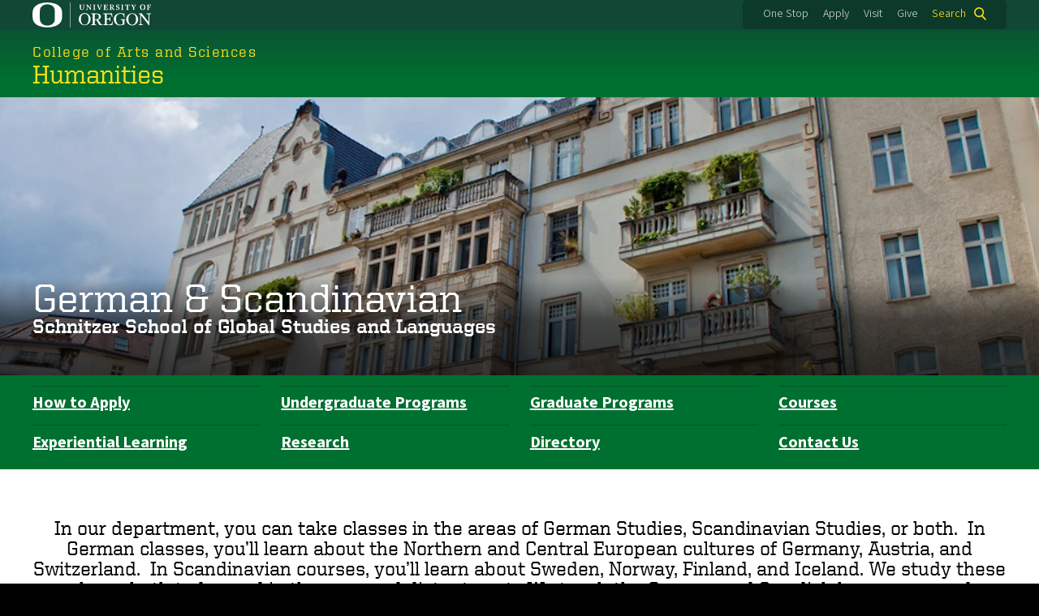

--- FILE ---
content_type: text/html; charset=UTF-8
request_url: https://humanities.uoregon.edu/german-scandinavian
body_size: 13618
content:
<!DOCTYPE html>
<html lang="en" dir="ltr" prefix="content: http://purl.org/rss/1.0/modules/content/  dc: http://purl.org/dc/terms/  foaf: http://xmlns.com/foaf/0.1/  og: http://ogp.me/ns#  rdfs: http://www.w3.org/2000/01/rdf-schema#  schema: http://schema.org/  sioc: http://rdfs.org/sioc/ns#  sioct: http://rdfs.org/sioc/types#  skos: http://www.w3.org/2004/02/skos/core#  xsd: http://www.w3.org/2001/XMLSchema# ">
  <head>
    <meta charset="utf-8" />
<link rel="canonical" href="https://humanities.uoregon.edu/german-scandinavian" />
<meta name="twitter:title" content="German and Scandinavian" />
<meta name="Generator" content="Drupal 10 (https://www.drupal.org)" />
<meta name="MobileOptimized" content="width" />
<meta name="HandheldFriendly" content="true" />
<meta name="viewport" content="width=device-width, initial-scale=1.0" />
<meta name="msapplication-config" content="/modules/contrib/uo_core/browserconfig.xml" />
<link rel="icon" href="/themes/contrib/uo_cosmic_theme/favicon.ico" type="image/vnd.microsoft.icon" />
<link rel="icon" href="/modules/contrib/uo_core/uo-web-design-framework/images/favicons/favicon-32x32.png" />
<link rel="icon" href="/modules/contrib/uo_core/uo-web-design-framework/images/favicons/favicon-16x16.png" />
<link rel="apple-touch-icon" sizes="180x180" href="/modules/contrib/uo_core/uo-web-design-framework/images/favicons/apple-touch-icon.png" />
<link rel="manifest" href="/modules/contrib/uo_core/manifest.json" />

    <title>German and Scandinavian | Humanities</title>
        <meta name="theme-color" content="#154733">
    <meta name="msapplication-navbutton-color" content="#154733">
    <meta name="apple-mobile-web-app-status-bar-style" content="#154733">
    <link rel="stylesheet" media="all" href="/sites/default/files/css/css_Wmi_ViI5YvLHpeO6HuK0SyYPBYt6P0LPo6je9En8x-o.css?delta=0&amp;language=en&amp;theme=cosmic&amp;include=[base64]" />
<link rel="stylesheet" media="all" href="https://cdn.uoregon.edu/uocdn1/uo-web-design-framework/Releases/25.09/v1/css/styles-drupal8.css" />
<link rel="stylesheet" media="all" href="/sites/default/files/css/css_dXsTC8-jOVnMYl4TexXdaAXPVzJ9rELZEQgItxnvmgY.css?delta=2&amp;language=en&amp;theme=cosmic&amp;include=[base64]" />
<link rel="stylesheet" media="all" href="https://cdn.uoregon.edu/uocdn1/uo-web-design-framework/Universal/stable-assets/fontawesome-free-6.5.1-web/css/all.min.css" />
<link rel="stylesheet" media="all" href="/sites/default/files/css/css_ysaCUpkqm5LHAJ7OQJJaUrcR4QdTr8wpyJ5ahiQnPxY.css?delta=4&amp;language=en&amp;theme=cosmic&amp;include=[base64]" />

    <script type="application/json" data-drupal-selector="drupal-settings-json">{"path":{"baseUrl":"\/","pathPrefix":"","currentPath":"node\/1751","currentPathIsAdmin":false,"isFront":false,"currentLanguage":"en"},"pluralDelimiter":"\u0003","suppressDeprecationErrors":true,"gtag":{"tagId":"","consentMode":false,"otherIds":[],"events":[],"additionalConfigInfo":[]},"ajaxPageState":{"libraries":"[base64]","theme":"cosmic","theme_token":null},"ajaxTrustedUrl":{"\/search":true},"gtm":{"tagId":null,"settings":{"data_layer":"dataLayer","include_classes":false,"allowlist_classes":"google\nnonGooglePixels\nnonGoogleScripts\nnonGoogleIframes","blocklist_classes":"customScripts\ncustomPixels","include_environment":false,"environment_id":"","environment_token":""},"tagIds":["GTM-NCC74NX"]},"colorbox":{"opacity":"0.85","current":"{current} of {total}","previous":"Previous","next":"Next","close":"Close","maxWidth":"95%","maxHeight":"95%","fixed":true,"mobiledetect":false,"mobiledevicewidth":480},"user":{"uid":0,"permissionsHash":"b9acddc98489519a78c2e9ab3c1aa52a02f90e52effb259e1f991431eb164ecc"}}</script>
<script src="/sites/default/files/js/js_fghfkgnIxCq1ufdcVPWOAEgRHwj8WcaXyDkfOVkip7I.js?scope=header&amp;delta=0&amp;language=en&amp;theme=cosmic&amp;include=eJyFjtEKgCAUQ39I85PC7HaxtMVN0f6-giLqpZexHQabQ4B0qMZdRt3G9IhLFj9sD_KzT4oBDtQmy4YP-ebGjra-YVQZrYOQydCFOt3T6nnWg9hIBTJpd2wFSvRbPB_s0V5FqQ"></script>
<script src="/modules/contrib/google_tag/js/gtag.js?t4x08o"></script>
<script src="/modules/contrib/google_tag/js/gtm.js?t4x08o"></script>
<script src="https://cdn.uoregon.edu/uocdn1/uo-web-design-framework/Releases/25.09/v1/js/uowdf-init.js"></script>

  </head>
  <body class="cosmic-subsection licensed-fonts-enabled path-node page-node-type-marketing-page uowdf--mobile-menu drupal-8">
        <a href="#main-content" class="visually-hidden focusable skip-link">
      Skip to main content
    </a>
        <noscript><iframe src="https://www.googletagmanager.com/ns.html?id=GTM-NCC74NX"
                  height="0" width="0" style="display:none;visibility:hidden"></iframe></noscript>


  
  

<div  class="uoheader uowdf-search-dialog--enabled">
  <div class="uoheader__container" style="max-width: px;">

    <div class="uoheader__logo-container">
      <a href="https://www.uoregon.edu?utm_source=banner-module&amp;utm_campaign=banner" rel="home">
        <img src="/modules/contrib/uo_core/uo-web-design-framework/images/uo-logo.svg" alt="University of Oregon" />
      </a>
    </div>

    <div class="uoheader__links-container">
            <div class="uoheader__links-background">
        <nav id="banner-links">
          <ul class="uoheader__links">
            <li class="uoheader__link">
              <a href="https://onestop.uoregon.edu?utm_source=banner-module&amp;utm_campaign=banner">One Stop</a>
            </li>
            <li class="uoheader__link">
              <a href="https://www.uoregon.edu/admissions-and-financial-aid?utm_source=banner-module&amp;utm_campaign=banner">Apply</a>
            </li>
            <li class="uoheader__link">
              <a href="https://visit.uoregon.edu?utm_source=banner-module&amp;utm_campaign=banner">Visit</a>
            </li>
            <li class="uoheader__link">
              <a href="https://give.uofoundation.org/campaigns/67036/donations/new?designation_id=1203-12-1&amp;utm_campaign=advweb26">Give</a>
            </li>
          </ul>
        </nav>
                  <div class="uoheader__search">
            <a class="uoheader__search__button" id="uobanner-search" href="/search">Search</a>
          </div>
              </div>
    </div>
    
          <dialog class="uowdf-search-dialog">
        <button class="uowdf-search-dialog__close" id="seach-close-button" aria-label="Close Search"></button>
        <div class="uowdf-search-dialog__search-region" role="search">
          <div class="views-exposed-form settings-tray-editable block block-views block-views-exposed-filter-blocksearch-block-cosmic-search" data-drupal-selector="views-exposed-form-search-block-cosmic-search" id="block-exposedformsearchblock-cosmic-search" data-drupal-settingstray="editable">
  
      <h2>Search this site</h2>
    
      <form action="/search" method="get" id="views-exposed-form-search-block-cosmic-search" accept-charset="UTF-8">
  <div class="form--inline clearfix">
  <div class="js-form-item form-item js-form-type-textfield form-type-textfield js-form-item-search-api-fulltext form-item-search-api-fulltext form-no-label">
        <input data-drupal-selector="edit-search-api-fulltext" type="text" id="edit-search-api-fulltext" name="search_api_fulltext" value="" size="30" maxlength="128" class="form-text" />

        </div>
<div data-drupal-selector="edit-actions" class="form-actions js-form-wrapper form-wrapper" id="edit-actions"><input data-drupal-selector="edit-submit-search" type="submit" id="edit-submit-search" value="Search" class="button js-form-submit form-submit" />
</div>

</div>

</form>

  </div>

        </div>
      </dialog>
    
              <div class="uoheader__mobile">
                  <a class="uowdf-mobile-search-button" id="uowdf-mobile-search-button" href="/search">Search</a>
                          <button class="uowdf-mobile-menu__button__new" id="uowdf-mobile-menu__button" aria-label="Navigation" aria-expanded="false" aria-haspopup="true" aria-controls="uobanner-sidebar">
            <div class="uowdf-mobile-menu__button__new-bar-1"></div>
            <div class="uowdf-mobile-menu__button__new-bar-2"></div>
            <div class="uowdf-mobile-menu__button__new-bar-3"></div>
            <div class="uowdf-mobile-menu__button__text">Menu</div>
          </button>
              </div>
    
  </div>
</div>
  <div class="uowdf-mobile-menu__container">
    <div class="uowdf-mobile-menu" id="uowdf-mobile-menu" data-menu-id="0">
                    


<h2 class="uowdf-mobile-menu__title">Humanities Menu</h2>
<nav class="uowdf-mobile-menu__menu uowdf-mobile-menu--accordions">
          
</nav>
      
      <div class="uowdf-mobile-menu__secondary-menus">
              
        <nav class="utility-nav collapse-menu collapse-menu--collapsed context--foreground-light" id="uowdf-mobile-menu__utility-links">
          <button class="uowdf-mobile-menu__accordion-button" data-depth="0">Take Action</button>
          <div class="uowdf-mobile-menu__submenu" data-menu-id="99999999">
            <ul class="uowdf-mobile-menu__list">
                            <li class="uowdf-mobile-menu__list-item">
                <a class="uowdf-mobile-menu__link" href="https://onestop.uoregon.edu?utm_source=banner-module&amp;utm_campaign=banner">One Stop</a>
              </li>
              <li class="uowdf-mobile-menu__list-item">
                <a class="uowdf-mobile-menu__link" href="https://www.uoregon.edu/admissions-and-financial-aid?utm_source=banner-module&amp;utm_campaign=banner">Apply</a>
              </li>
              <li class="uowdf-mobile-menu__list-item">
                <a class="uowdf-mobile-menu__link" href="https://visit.uoregon.edu?utm_source=banner-module&amp;utm_campaign=banner">Visit</a>
              </li>
              <li class="uowdf-mobile-menu__list-item">
                <a class="uowdf-mobile-menu__link" href="https://give.uofoundation.org/campaigns/67036/donations/new?designation_id=1203-12-1&amp;utm_campaign=advweb26">Give</a>
              </li>
            </ul>
          </div>
        </nav>
      </div>

    </div>
  </div>

      <div class="dialog-off-canvas-main-canvas" data-off-canvas-main-canvas>
    <div class="page">
  
<header class="site-header" role="banner">
  <div class="site-header__content">
    
        
    
                        <a href="https://cas.uoregon.edu" class="site-header__site-title-before-link">
                <div class="site-header__site-title-before site-header__site-subtitle" id="site-title-before">College of Arts and Sciences</div>
                  </a>
              
      <h2 class="site-header__site-name" id="site-name">
                  <a href="/" title="Humanities Home" class="site-header__site-link" rel="home"><span>Humanities</span></a>
              </h2>

      
      </div>

</header>  <div id="stickynav-waypoint"></div>

  <div class="navigation-bar">
    
    
  </div>

  <main role="main">
    <a id="main-content" tabindex="-1"></a>
      <div class="region region-highlighted">
    <div data-drupal-messages-fallback class="hidden"></div>
<div id="block-germanscandinaviandepartmenthero" class="settings-tray-editable block block-block-content block-block-content99feef74-9216-41ea-8d47-e380f355445c" data-drupal-settingstray="editable">
  
    
      
            <div class="clearfix text-formatted field field--name-body field--type-text-with-summary field--label-hidden field__item"><div class="envelope-hero envelope-hero--text-bottom"><div class="envelope-hero__container"><div class="envelope-hero__photo"><span class="align-center media media--type-image media--view-mode-crop-custom">
  
      
            <span class="field field--name-field-media-image field--type-image field--label-hidden field__item">    <picture>
                  <source srcset="/sites/default/files/styles/custom_xl/public/2023-08/gerscan-department-hero-image.jpg?itok=cBkmp7xd 1x" media="all and (min-width: 1200px)" type="image/jpeg" width="1434" height="385">
              <source srcset="/sites/default/files/styles/custom_xl/public/2023-08/gerscan-department-hero-image.jpg?itok=cBkmp7xd 1x" media="all and (min-width: 960px) and (max-width: 1199px)" type="image/jpeg" width="1434" height="385">
              <source srcset="/sites/default/files/styles/custom/public/2023-08/gerscan-department-hero-image.jpg?itok=Hudu2igC 1x" media="all and (min-width: 660px) and (max-width: 959px)" type="image/jpeg" width="900" height="242">
              <source srcset="/sites/default/files/styles/custom_medium/public/2023-08/gerscan-department-hero-image.jpg?itok=ndiOLc-9 1x" media="all and (min-width: 320px) and (max-width: 659px)" type="image/jpeg" width="600" height="161">
              <source srcset="/sites/default/files/styles/custom_small/public/2023-08/gerscan-department-hero-image.jpg?itok=f-KAlLXR 1x" type="image/jpeg" width="300" height="81">
                  <img loading="eager" width="1434" height="385" src="/sites/default/files/styles/custom_xl/public/2023-08/gerscan-department-hero-image.jpg?itok=cBkmp7xd" alt="German &amp; Scandinavian building" typeof="foaf:Image">

  </picture>

</span>
      
  </span>
</div><div class="envelope-hero__content" style="bottom:0;text-align:left;top:inherit;transform:inherit;"><div class="envelope-hero__content__title"><a href="/german-scandinavian">German &amp; Scandinavian</a></div><div class="uo-text-header-6"><a href="https://global.uoregon.edu">Schnitzer School of Global Studies and Languages</a></div></div></div></div></div>
      
  </div>

<nav role="navigation" aria-labelledby="block-departmentnavigation-menu" id="block-departmentnavigation" class="settings-tray-editable block block-menu navigation menu--department-navigation" data-drupal-settingstray="editable">
            
  <h2 class="visually-hidden" id="block-departmentnavigation-menu">Department Navigation</h2>
  

        
<div class="subnavbar palette-bg-uo-green">
                      <ul class="subnavbar__menu">
                    <li class="subnavbar__menu-item">
        <a href="/german-scandinavian/apply" data-drupal-link-system-path="node/1752">How to Apply</a>
              </li>
                <li class="subnavbar__menu-item">
        <a href="/german-scandinavian/undergraduate-programs" data-drupal-link-system-path="node/1755">Undergraduate Programs</a>
              </li>
                <li class="subnavbar__menu-item">
        <a href="/german-scandinavian/graduate-programs" data-drupal-link-system-path="node/1762">Graduate Programs</a>
              </li>
                <li class="subnavbar__menu-item">
        <a href="/german-scandinavian/courses" data-drupal-link-system-path="node/1768">Courses</a>
              </li>
                <li class="subnavbar__menu-item">
        <a href="/german-scandinavian/experiential-learning" data-drupal-link-system-path="node/1769">Experiential Learning</a>
              </li>
                <li class="subnavbar__menu-item">
        <a href="/german-scandinavian/research" data-drupal-link-system-path="node/1775">Research</a>
              </li>
                <li class="subnavbar__menu-item">
        <a href="https://cas.uoregon.edu/directory/german-scandinavian">Directory</a>
              </li>
                <li class="subnavbar__menu-item">
        <a href="/german-scandinavian/contact-us" data-drupal-link-system-path="node/1778">Contact Us</a>
              </li>
        </ul>
  
</div>



  </nav>


  </div>

    

    <div class="layout">
      <div class="layout__content">
        
          <div class="region region-content">
    <div id="block-cosmic-page-title" class="block block-core block-page-title-block">
  
    
      
  <h1 class="page-title"><span class="field field--name-title field--type-string field--label-hidden">German and Scandinavian</span>
</h1>


  </div>
<div id="block-cosmic-content" class="block block-system block-system-main-block">
  
    
      
<article about="/german-scandinavian" class="node node--type-marketing-page node--view-mode-full">

  
    

  
  <div class="node__content">
    
      <div class="field field--name-field-envelopes field--type-entity-reference-revisions field--label-hidden field__items">
              <div class="field__item">

        






  
<div class="palette-bg-white envelope envelope--style-white envelope--standard">
            <div class="clearfix text-formatted field field--name-field-envelope-content field--type-text-long field--label-hidden field__item"><div class="envelope-summary" style="text-align:center;"><p class="text-align-center">In our department, you can take classes in the areas of German Studies, Scandinavian Studies, or both. &nbsp;In German classes, you’ll learn about the Northern and Central European cultures of Germany, Austria, and Switzerland.&nbsp; In Scandinavian courses, you’ll learn about Sweden, Norway, Finland, and Iceland. We study these places both today and in the near and distant past.&nbsp; We teach the German and Swedish languages, and support Yiddish as well.&nbsp; We explore all of these interrelated cultures holistically from social, political, environmental, literary, cinematic, mediatic, and artistic perspectives.&nbsp; In doing so, we consider formal and philosophical themes, as well as the histories of the ideologies of race, gender, class, and religion, always from an interpretively open-ended and dialogical point of view. &nbsp;Our faculty members, who specialize in modern culture, give our students personal attention, helping them to advance their intellectual and pre-career development.</p></div></div>
      </div>
</div>
              <div class="field__item">



        




  
<div class="palette-bg-uo-yellow envelope envelope--style-yellow envelope--standard">
            <div class="clearfix text-formatted field field--name-field-envelope-content field--type-text-long field--label-hidden field__item"><h3 class="text-align-center"><span><strong>Germany and Scandinavia on the Margins</strong></span></h3><p class="text-align-center"><span>For 2025-26, a number of courses offered in our programs will be grouped around the theme&nbsp;</span><em><span><strong>Germany and Scandinavia on the Margins</strong></span></em><span>.&nbsp;You are invited to learn about the ways in which marginalized voices are given life in literary and cinematic narratives, and figure in critical assessments of the Scandinavian and German societies and cultures. The course sequence&nbsp;<strong>GER 221 (Postwar Germany: A Nation Divided)</strong>&nbsp;[Fall],&nbsp;<strong>GER 222 (Fascism and Culture) </strong>[Winter], and&nbsp;<strong>GER 223 (Germany: A Multicultural Society)</strong>&nbsp;[Spring] will present German social and cultural history from the 1930s to the present, ranging from the perpetration of genocide to countercultural movements and the development of a more inclusive society.&nbsp;<strong>GER 354 (German Gender Studies)</strong>&nbsp;[Winter] will focus on mermaids as figures of transgression, while&nbsp;<strong>SCAN 325 (Constructions vs. Constrictions of Identity)</strong>&nbsp;[Spring] looks at Scandinavian children’s literature as a genre in which normative hierarchies are challenged.&nbsp;<strong>JDST 354 (Global Yiddish Cultures) </strong>[Spring] investigates the vital role that Yiddish plays as a language that retains a close bond to German while not coinciding with it. The future of the human and more-than-human environment as imagined in narrative will be the subject of&nbsp;<strong>GER 407/507 (Speculative Fiction)</strong>&nbsp;[Winter], while&nbsp;<strong>GER 351 (Diversity in Germany)</strong>&nbsp;[Fall],&nbsp;<strong>SCAN 251 (Outsider Narratives)</strong>&nbsp;[Fall],&nbsp;<strong>SCAN 259 (The Sagas and Hybrid Culture), SCAN 341 (Indigenous Scandinavia)</strong>&nbsp;[Winter], and&nbsp;<strong>SCAN 315 (Queer Nordic Cinema)</strong>&nbsp;attend to marginalized&nbsp;perspectives&nbsp;across Scandinavia and Germany.&nbsp;</span></p></div>
      </div>
</div>
              <div class="field__item">








  
<div class="bg-green-2 envelope palette-bg-uo-green envelope--standard">
            <div class="clearfix text-formatted field field--name-field-envelope-content field--type-text-long field--label-hidden field__item"><p class="text-align-center">A huge thank you to Portland real estate developer, philanthropist and UO alumnus Jordan Schnitzer and the Harold &amp; Arlene Schnitzer CARE Foundation, for a landmark $25 million gift to CAS that will empower future global leaders and problem solvers! The School of Global Studies and Languages is now named the <strong>Schnitzer School of Global Studies and Languages</strong>, and we are truly excited to be a part of it!</p><p class="text-align-center"><a class="cta-button cta-button--standard" href="https://global.uoregon.edu/">Learn More about Schnitzer School</a></p></div>
      </div>
</div>
              <div class="field__item">

        






  
<div class="palette-bg-white envelope envelope--style-white envelope--standard">
            <div class="clearfix text-formatted field field--name-field-envelope-content field--type-text-long field--label-hidden field__item"><h2 class="uo-text-size--2xl mb0">What You Can Do with a Degree in German and Scandinavian</h2><p>What kind of career can you get with language skills? Studying German and Scandinavian can take you just about anywhere! Our alumni are traveling the world, making an impact in their communities, and building careers with a broad range of organizations such as:</p><ul><li>International companies</li><li>Media and high-tech companies</li><li>Nongovernmental organizations and agencies</li><li>Public interest groups</li><li>Museums and archives</li><li>Social welfare organizations</li><li>Colleges and universities&nbsp;</li></ul><div class="grid grid--2col grid--even"><div class="grid__item"><p><a class="cta-button cta-button--standard" href="/german-scandinavian/undergraduate-programs/explore-careers">Careers for Undergraduates</a></p></div><div class="grid__item"><p><a class="cta-button cta-button--standard" href="/german-scandinavian/graduate-programs/career">Careers for Graduate Students</a></p></div></div></div>
      </div>
</div>
              <div class="field__item">




    



  
<div class="envelope envelope--style-image envelope--flush envelope--style-black context--foreground-light">
            <div class="clearfix text-formatted field field--name-field-envelope-content field--type-text-long field--label-hidden field__item"><div class="envelope-feature envelope-feature--text-left"><div class="envelope-feature__container"><div class="envelope-feature__photo"><span class="align-center media media--type-image media--view-mode-crop-square">
  
      
            <span class="field field--name-field-media-image field--type-image field--label-hidden field__item">    <picture>
                  <source srcset="/sites/default/files/styles/square/public/2024-04/zack-tigert.png?h=19c95fff&amp;itok=CsVFnH3F 1x" media="all and (min-width: 1200px)" type="image/png" width="600" height="600">
              <source srcset="/sites/default/files/styles/square/public/2024-04/zack-tigert.png?h=19c95fff&amp;itok=CsVFnH3F 1x" media="all and (min-width: 960px) and (max-width: 1199px)" type="image/png" width="600" height="600">
              <source srcset="/sites/default/files/styles/square/public/2024-04/zack-tigert.png?h=19c95fff&amp;itok=CsVFnH3F 1x" media="all and (min-width: 660px) and (max-width: 959px)" type="image/png" width="600" height="600">
              <source srcset="/sites/default/files/styles/square/public/2024-04/zack-tigert.png?h=19c95fff&amp;itok=CsVFnH3F 1x" media="all and (min-width: 320px) and (max-width: 659px)" type="image/png" width="600" height="600">
              <source srcset="/sites/default/files/styles/thumbnail/public/2024-04/zack-tigert.png?itok=eI9xTcAh 1x" type="image/png" width="100" height="100">
                  <img loading="eager" width="600" height="600" src="/sites/default/files/styles/square/public/2024-04/zack-tigert.png?h=19c95fff&amp;itok=CsVFnH3F" alt="GerScan Alumni, Azchary Tigert" typeof="foaf:Image">

  </picture>

</span>
      
  </span>
</div><div class="envelope-feature__content"><h2 class="envelope-feature__content__title uo-text-size--2xl">How German and Scandinavian Studies Broadens Your Career</h2><div class="envelope-feature__content__body"><p>“Learning another language was a paradigm shift that changed my way of viewing the world and my daily experience. It also opened me to opportunities to work with people from around the world, learning of other cultures and perspectives, in pretty much every job role or educational position since. Also, the graduate courses taught me critical theory and were my initial exposure to philosophy, which have dramatically impacted my life more than anything else I've learned.”</p><p>—<em>Zachary Tigert, program manager, Microsoft</em></p></div></div></div></div></div>
      </div>
</div>
              <div class="field__item">




    



  
<div class="bg-green-trees-1 envelope envelope--style-image envelope--standard envelope--style-black context--foreground-light">
            <div class="clearfix text-formatted field field--name-field-envelope-content field--type-text-long field--label-hidden field__item"><h2 class="uo-text-size--2xl">Our Degree Programs</h2><p>We offer multiple majors and minors in German and Scandinavian studies. Our MA and PhD programs are rigorous, yet supportive. Our students dive into critical analysis of post-Enlightenment modernity and often pursue interdisciplinary research.</p><div class="grid grid--2col"><div class="grid__item"><div class="resource-listing__title">Undergraduate Degrees</div><div class="resource-listing__item"><a href="/german-scandinavian/undergraduate-programs/major-requirements">BA or BS in German/Scandinavian Studies</a></div><div class="resource-listing__item"><a href="/german-scandinavian/undergraduate-programs/minor-requirements">Minor&nbsp;in German/Scandinavian Studies</a></div><div class="resource-listing__item">&nbsp;</div></div><div class="grid__item"><div class="resource-listing__title">Graduate Degrees</div><div class="resource-listing__item"><a href="/german-scandinavian/graduate-programs/masters-requirements">MA in&nbsp;German Studies</a></div><div class="resource-listing__item"><a href="/german-scandinavian/graduate-programs/phd-requirements">PhD in&nbsp;German Studies</a></div><div class="resource-listing__item">&nbsp;</div></div></div></div>
      </div>
</div>
              <div class="field__item">

        






  
<div class="palette-bg-white envelope envelope--style-white envelope--standard">
            <div class="clearfix text-formatted field field--name-field-envelope-content field--type-text-long field--label-hidden field__item"><div class="grid grid--3col"><div class="grid__item"><p><a class="cta-button cta-button--submit" href="/german-scandinavian/apply">Apply</a></p></div><div class="grid__item"><p><a class="cta-button cta-button--submit" href="/german-scandinavian/apply/declare-major-minor">Declare or Change Major</a></p></div><div class="grid__item"><p><a class="cta-button cta-button--submit" href="https://visit.uoregon.edu/">Visit UO</a></p></div></div></div>
      </div>
</div>
              <div class="field__item">



        




  
<div class="palette-bg-uo-yellow envelope envelope--style-yellow envelope--standard">
            <div class="clearfix text-formatted field field--name-field-envelope-content field--type-text-long field--label-hidden field__item"><div class="envelope-feature envelope-feature--text-right"><div class="envelope-feature__container"><div class="envelope-feature__photo"><span class="align-center media media--type-image media--view-mode-crop-custom">
  
      
            <span class="field field--name-field-media-image field--type-image field--label-hidden field__item">    <picture>
                  <source srcset="/sites/default/files/styles/custom_xl/public/2024-05/gerscan_home_learn-from-experts.png?itok=9EKHEyRe 1x" media="all and (min-width: 1200px)" type="image/png" width="720" height="580">
              <source srcset="/sites/default/files/styles/custom_xl/public/2024-05/gerscan_home_learn-from-experts.png?itok=9EKHEyRe 1x" media="all and (min-width: 960px) and (max-width: 1199px)" type="image/png" width="720" height="580">
              <source srcset="/sites/default/files/styles/custom/public/2024-05/gerscan_home_learn-from-experts.png?itok=oVDEa4Oa 1x" media="all and (min-width: 660px) and (max-width: 959px)" type="image/png" width="720" height="580">
              <source srcset="/sites/default/files/styles/custom_medium/public/2024-05/gerscan_home_learn-from-experts.png?itok=F6u7J_UQ 1x" media="all and (min-width: 320px) and (max-width: 659px)" type="image/png" width="600" height="483">
              <source srcset="/sites/default/files/styles/custom_small/public/2024-05/gerscan_home_learn-from-experts.png?itok=FvXth_Mf 1x" type="image/png" width="300" height="242">
                  <img loading="eager" width="720" height="580" src="/sites/default/files/styles/custom_xl/public/2024-05/gerscan_home_learn-from-experts.png?itok=9EKHEyRe" alt="Teacher standing next to blackboard teaching class." typeof="foaf:Image">

  </picture>

</span>
      
  </span>
</div><div class="envelope-feature__content"><h2 class="envelope-feature__content__title">Learn from Experts in the Field</h2><div class="envelope-feature__content__body"><p>Our faculty comprises both German and Scandinavian specialists whose research interests range from folklore and fantasy to gender and film, and from psychoanalysis and Jewish studies to philosophy and critical thought. They are passionate scholars who inform and inspire and are dedicated mentors who help students build real-world skills and strong professional networks.</p><div class="grid grid--1col grid--centered"><div class="grid__item"><p><a class="cta-button cta-button--standard mb2" href="/german-scandinavian/research">Research</a><br><a class="cta-button cta-button--standard" href="https://cas.uoregon.edu/directory/german-scandinavian-faculty">Faculty Directory</a></p></div></div></div></div></div></div></div>
      </div>
</div>
              <div class="field__item">

        






  
<div class="palette-bg-white envelope envelope--style-white envelope--flush">
            <div class="clearfix text-formatted field field--name-field-envelope-content field--type-text-long field--label-hidden field__item"><div class="envelope-feature envelope-feature--text-left"><div class="envelope-feature__container"><div class="envelope-feature__photo"><span class="align-center media media--type-image media--view-mode-crop-custom">
  
      
            <span class="field field--name-field-media-image field--type-image field--label-hidden field__item">    <picture>
                  <source srcset="/sites/default/files/styles/custom_xl/public/2024-05/gerscan-home-travel.jpg?itok=g33ePmGO 1x" media="all and (min-width: 1200px)" type="image/jpeg" width="720" height="560">
              <source srcset="/sites/default/files/styles/custom_xl/public/2024-05/gerscan-home-travel.jpg?itok=g33ePmGO 1x" media="all and (min-width: 960px) and (max-width: 1199px)" type="image/jpeg" width="720" height="560">
              <source srcset="/sites/default/files/styles/custom/public/2024-05/gerscan-home-travel.jpg?itok=slwnwIKg 1x" media="all and (min-width: 660px) and (max-width: 959px)" type="image/jpeg" width="720" height="560">
              <source srcset="/sites/default/files/styles/custom_medium/public/2024-05/gerscan-home-travel.jpg?itok=pMr6BOVn 1x" media="all and (min-width: 320px) and (max-width: 659px)" type="image/jpeg" width="600" height="467">
              <source srcset="/sites/default/files/styles/custom_small/public/2024-05/gerscan-home-travel.jpg?itok=U7EE40yg 1x" type="image/jpeg" width="300" height="233">
                  <img loading="eager" width="720" height="560" src="/sites/default/files/styles/custom_xl/public/2024-05/gerscan-home-travel.jpg?itok=g33ePmGO" alt="Classical architecture building in Germany" typeof="foaf:Image">

  </picture>

</span>
      
  </span>
</div><div class="envelope-feature__content"><h2 class="envelope-feature__content__title">Get Real-World Experience</h2><div class="envelope-feature__content__body"><p>Studying language abroad accelerates the development of speaking and comprehension skills while giving students a real-world experience within the culture they’re studying. Our students have access to dozens of study abroad programs in Germany and Scandinavia, from our decades-long partnership with Heidelberg, Tübingen, and other universities in Baden-Württemberg to numerous specialized programs in Berlin, Copenhagen, Uppsala, and beyond.</p><div class="grid grid--1col"><div class="grid__item"><p><a class="cta-button cta-button--submit" href="/german-scandinavian/experiential-learning/">Experiential Learning</a></p></div></div></div></div></div></div></div>
      </div>
</div>
              <div class="field__item">

        






  
<div class="palette-bg-white envelope envelope--style-white envelope--flush">
            <div class="clearfix text-formatted field field--name-field-envelope-content field--type-text-long field--label-hidden field__item"><div class="grid grid--2col grid--flush"><div class="grid__item p4 palette-bg-uo-green"><div class="mb3" style="float:right;max-width:calc(680px - 2.4rem);"><h2 class="uo-text-size--2xl">Scholarships and Funding</h2><p>The Department of German and Scandinavian awards multiple scholarships to current undergraduate students who are declared majors or minors within the department. Graduate students are typically compensated for teaching language classes to undergraduates and are eligible for additional fellowships and scholarships.</p><p><a class="cta-button cta-button--standard mb2" href="/german-scandinavian/undergraduate-programs/scholarships">Undergraduate Scholarships</a> <a class="cta-button cta-button--standard" href="/german-scandinavian/graduate-programs/funding">Graduate Funding</a></p></div></div><div class="grid__item p4 palette-bg-uo-legacy-green"><div class="mb3" style="max-width:calc(680px - 2.4rem);"><h2 class="uo-text-size--2xl">Academic Support</h2><p>Our academic advisors can help students understand their major or minor requirements, plan their course of study, explore study abroad opportunities, and more.</p><p><a class="cta-button cta-button--standard mb2" href="/german-scandinavian/undergraduate-programs/dept-advising">Undergraduate Advising</a><br><a class="cta-button cta-button--standard" href="/german-scandinavian/graduate-programs/funding">Support for Graduate Students</a></p></div></div></div></div>
      </div>
</div>
              <div class="field__item">



        




  
<div class="palette-bg-uo-yellow envelope envelope--style-yellow envelope--standard">
            <div class="clearfix text-formatted field field--name-field-envelope-content field--type-text-long field--label-hidden field__item"><div class="grid grid--2col"><div class="grid__item"><p class="text-align-center"><a class="cta-button cta-button--standard" href="https://securelb.imodules.com/s/1540/foundation/2col.aspx?sid=1540&amp;gid=1&amp;pgid=408&amp;bledit=1&amp;dids=1686">Give to the Department of German and Scandinavian</a></p></div><div class="grid__item"><p class="text-align-center"><a class="cta-button cta-button--standard" href="https://cas.uoregon.edu/give-cas">Learn More About Giving to CAS</a></p></div></div></div>
      </div>
</div>
              <div class="field__item">

        






  
<div class="palette-bg-white envelope envelope--style-white envelope--standard">
            <div class="clearfix text-formatted field field--name-field-envelope-content field--type-text-long field--label-hidden field__item"><h2 class="uo-text-size--2xl">German and Scandinavian News and Events</h2><div class="grid grid--strict grid--3col view view-cas-news-feeds view-id-cas_news_feeds view-display-id-block_3 js-view-dom-id-9182c038333b4ca6037ffc53ff450ddab8918d49d3ecba68a2b8e53e70ff6619">
  
    
      
      <div class="view-content">
          <div class="card grid__item views-row"><div class="views-field views-field-nothing"><span class="field-content"><div class="card">
<div class="card__photo__wrapper">
<div class="card__photo">
<a href="https://cas.uoregon.edu/news/jordan-schnitzer-shares-thoughts-on-globalizing-world">  <img loading="lazy" src="/sites/default/files/styles/landscape_medium/public/2025-06/cas-connection-june-2025-jordan-duck-big-o.jpeg?itok=RL8-9Op-" width="450" height="253" alt="jordan schnitzer poses with the Oregon Duck" typeof="Image" class="image-style-landscape-medium" />


</a> 
</div>
</div>

<div class="card__title__wrapper">
<div class="card__title"><a href="https://cas.uoregon.edu/news/jordan-schnitzer-shares-thoughts-on-globalizing-world">Expanding Our Global Reach</a></div>
</div>

<div class="card__subhead__wrapper">
<div class="card__subhead"><time datetime="2025-06-12T16:23:12-07:00" class="datetime">June 12, 2025</time>
</div>
</div>

<div class="card__teaser__wrapper">
<div class="card__teaser">After announcing a landmark $25 million commitment, Portland developer, philanthropist and alumnus Jordan Schnitzer shares his thoughts on living in an ever-globalizing world—and his hopes for the Schnitzer School of Global Studies and Languages. </div>
</div>
</div>
</span></div></div>
    <div class="card grid__item views-row"><div class="views-field views-field-nothing"><span class="field-content"><div class="card">
<div class="card__photo__wrapper">
<div class="card__photo">
<a href="/examining-global-literature-cultural-connectivity">  <img loading="lazy" src="/sites/default/files/styles/landscape_medium/public/2025-06/ger_guest-lecturer-stock-continent-connections.jpeg?itok=ZZ9uCgUX" width="450" height="253" alt="an illustration of Earth&#039;s continents in primary colors connected by arrows going back and forth between all the continents" typeof="Image" class="image-style-landscape-medium" />


</a> 
</div>
</div>

<div class="card__title__wrapper">
<div class="card__title"><a href="/examining-global-literature-cultural-connectivity">Examining global literature for cultural connectivity</a></div>
</div>

<div class="card__subhead__wrapper">
<div class="card__subhead"><time datetime="2025-06-05T11:31:17-07:00" class="datetime">June 5, 2025</time>
</div>
</div>

<div class="card__teaser__wrapper">
<div class="card__teaser">GERMAN — In a compelling talk for the departments of German and Scandinavian, visiting lecturer, Nadjib&nbsp;Sadikou, explored how narrative forms in literature can foster intercultural understanding, promote openness to&nbsp;pluralism and encourage respect for cultural differences. </div>
</div>
</div>
</span></div></div>
    <div class="card grid__item views-row"><div class="views-field views-field-nothing"><span class="field-content"><div class="card">
<div class="card__photo__wrapper">
<div class="card__photo">
<a href="/nearly-1000-high-schoolers-visit-uo-day-cultural-discovery">  <img loading="lazy" src="/sites/default/files/styles/landscape_medium/public/2025-05/yamada_flis-day25_k-pop1.JPG?itok=LoHM9stb" width="450" height="253" alt="instructors on a stage teaching a crowd dance moves" typeof="Image" class="image-style-landscape-medium" />


</a> 
</div>
</div>

<div class="card__title__wrapper">
<div class="card__title"><a href="/nearly-1000-high-schoolers-visit-uo-day-cultural-discovery">Nearly 1,000 high schoolers visit UO for a day of cultural discovery</a></div>
</div>

<div class="card__subhead__wrapper">
<div class="card__subhead"><time datetime="2025-05-12T09:00:00-07:00" class="datetime">May 12, 2025</time>
</div>
</div>

<div class="card__teaser__wrapper">
<div class="card__teaser">LANGUAGES AND INTERNATIONAL STUDIES — This year's Foreign Language and International Studies Day offered a vibrant celebration of languages, cultures and the arts for high school students. Attendees came from 19 Oregon high schools, some traveling from as far north as Seaside, as far south as Roseburg and as far east as Pendleton. </div>
</div>
</div>
</span></div></div>

    </div>
  
          </div>
<p>&nbsp;</p><p class="text-align-right"><a href="https://cas.uoregon.edu/news">All news</a> »</p><hr>




<div class="uo__calender-wrapper" tabindex="0" data-expiration="1763484023">
    <p></p>
</div>

<p class="text-align-right"><a href="/german-scandinavian/experiential-learning/events">All events</a> »</p></div>
      </div>
</div>
          </div>
  
  </div>

</article>

  </div>


  </div>

      </div>
      
          </div>

  </main>

  
</div>
  </div>

    
<footer>
      <div class="site-footer">
      <div class="site-footer__container" style="max-width: px;">
        <div class="site-footer__custom-content">
          <h3>College of Arts and Sciences</h3><p>The College of Arts and Sciences is the “heart and soul” of the University of Oregon because we are home to the core academic programs that support the entire university.</p><div class="grid grid--2col"><div class="grid__item pb0"><div class="resource-listing__item"><a href="https://cas.uoregon.edu/admissions">Admissions</a></div><div class="resource-listing__item"><a href="https://cas.uoregon.edu/academics">Academics</a></div><div class="resource-listing__item"><a href="https://cas.uoregon.edu/research">Research</a></div><div class="resource-listing__item"><a href="https://cas.uoregon.edu/experiential-learning">Experiential Learning</a></div><div class="resource-listing__item"><a href="https://cas.uoregon.edu/advising">Advising</a></div></div><div class="grid__item"><div class="resource-listing__item"><a href="https://cas.uoregon.edu/scholarships">Scholarships</a></div><div class="resource-listing__item"><a href="https://cas.uoregon.edu/diversity-equity-inclusion">Diversity, Equity, and Inclusion</a></div><div class="resource-listing__item"><a href="https://cas.uoregon.edu/directory">Directory</a></div><div class="resource-listing__item"><a href="https://cas.uoregon.edu/about">About</a></div></div></div><p>Join our community of generous and loyal supporters by making a gift to one of the areas below, or choose from our full list of <a href="https://giving.uoregon.edu/s/1540/17/interior.aspx?sid=1540&amp;gid=2&amp;pgid=2308">department and program funds</a>&nbsp;to support your favorite.</p><div class="grid grid--3col"><div class="grid__item"><p class="text-align-center"><a class="cta-button cta-button--submit" href="https://securelb.imodules.com/s/1540/foundation/index.aspx?sid=1540&amp;gid=1&amp;pgid=408&amp;bledit=1&amp;dids=14">CAS Dean's Excellence Fund</a></p></div><div class="grid__item"><p class="text-align-center"><a class="cta-button cta-button--submit" href="https://securelb.imodules.com/s/1540/foundation/index.aspx?sid=1540&amp;gid=1&amp;pgid=408&amp;bledit=1&amp;dids=185">CAS Scholarship Fund</a></p></div><div class="grid__item"><p class="text-align-center"><a class="cta-button cta-button--submit" href="https://securelb.imodules.com/s/1540/foundation/index.aspx?sid=1540&amp;gid=1&amp;pgid=408&amp;bledit=1&amp;dids=1446">CAS Graduate Support Fund</a></p></div></div>
        </div>
        <div class="site-footer__contact-info-container">
          <div class="site-footer__contact-info">

            <div itemscope="" itemtype="http://schema.org/Organization">
                            <span itemprop="name"><strong>College of Arts and Sciences Dean&#039;s Office</strong></span><br>
                <div itemprop="address" itemscope="" itemtype="http://schema.org/PostalAddress">
    <div itemprop="streetAddress">1030 East 13th Ave</div>    <span itemprop="addressLocality">Eugene</span>,     <span itemprop="addressRegion">OR </span>    <span itemprop="postalCode">97403-1245</span>              <div itemprop="location" itemscope="" itemtype="http://schema.org/location">
        <a href="https://map.uoregon.edu/?z=18&buildingid=103&pc=green&title=Tykeson Hall" title="View location on UO Maps">
        Office: Tykeson Hall , Fourth Floor        </a>
      </div>
              <p>
      <div class="site-footer__phone-fax">P: <span itemprop="telephone">541-346-3902</span></div>                  </p>
      </div>

                <div itemprop="address" itemscope="" itemtype="http://schema.org/PostalAddress">
                              </div>


                            
              <p>
                <ul class="site-footer__social-links">
                                                                        <li itemprop="sameAs">
                      <a href="https://www.facebook.com/UOCAS" aria-label="Visit us on Facebook">
                        <i class="fab fa-facebook-f" aria-hidden="true"></i>
                                              </a>
                    </li>
                                                                                          <li itemprop="sameAs">
                      <a href="https://twitter.com/uocas" aria-label="Visit us on Twitter">
                        <i class="fab fa-x-twitter" aria-hidden="true"></i>
                                              </a>
                    </li>
                                                                                          <li itemprop="sameAs">
                      <a href="https://www.youtube.com/@uocollegeofartsandsciences8745" aria-label="Visit us on Youtube">
                        <i class="fab fa-youtube" aria-hidden="true"></i>                      </a>
                    </li>
                                                                                                                                              <li itemprop="sameAs">
                      <a href="https://www.instagram.com/uocas/" aria-label="Visit us on Instagram">
                        <i class="fab fa-instagram" aria-hidden="true"></i>                      </a>
                    </li>
                                                                                          <li itemprop="sameAs">
                      <a href="https://www.linkedin.com/company/uo-cas" aria-label="Visit us on LinkedIn">
                        <i class="fab fa-linkedin" aria-hidden="true"></i>                      </a>
                    </li>
                                                                                                                                                                                                              </ul>

                <link itemprop="url" style="visibility:hidden;" itemscope="//humanities.uoregon.edu">
              </p>
            </div>

          </div>
        </div>
      </div>
    </div>
  
  <div class="uofooter">
    <div class="uofooter__container" style="max-width: px;">
      <div class="uofooter__links-and-logo-container">

        <ul class="uofooter__links-container">
          <li class="uofooter__link"><a href="https://www.uoregon.edu/reportaconcern?utm_source=banner-module&amp;utm_campaign=banner">Report a Concern</a></li>
          <li class="uofooter__link"><a href="https://investigations.uoregon.edu/nondiscrimination?utm_source=banner-module&amp;utm_campaign=banner">Nondiscrimination and Title IX</a></li>
          <li class="uofooter__link"><a href="https://www.uoregon.edu/accessibility?utm_source=banner-module&amp;utm_campaign=banner">Accessibility</a></li>
          <li class="uofooter__link"><a href="https://registrar.uoregon.edu/privacy?utm_source=banner-module&amp;utm_campaign=banner">Privacy Policy</a></li>
          <li class="uofooter__link"><a href="https://hr.uoregon.edu/jobs/available-positions?utm_source=banner-module&amp;utm_campaign=banner">Careers</a></li>
          <li class="uofooter__link"><a href="https://www.uoregon.edu/about?utm_source=banner-module&amp;utm_campaign=banner">About</a></li>
          <li class="uofooter__link"><a href="https://www.uoregon.edu/findpeople?utm_source=banner-module&amp;utm_campaign=banner">Find People</a></li>
        </ul>

        <div class="uofooter__copyright-container">
          <span class="copyright">
            <span class="copyright-symbol">©</span> 
            <a href="https://www.uoregon.edu?utm_source=banner-module&amp;utm_campaign=banner">University of Oregon</a>.
          </span>
          <span class="all-rights-reserved">All Rights Reserved.</span>
        </div>

      </div>
    </div>
  </div>
</footer>
    <script src="/sites/default/files/js/js_L8NtXUVfQZ8JaKbcKdO1Upv_ad48sJIgH9QSAIdcW_k.js?scope=footer&amp;delta=0&amp;language=en&amp;theme=cosmic&amp;include=eJyFjtEKgCAUQ39I85PC7HaxtMVN0f6-giLqpZexHQabQ4B0qMZdRt3G9IhLFj9sD_KzT4oBDtQmy4YP-ebGjra-YVQZrYOQydCFOt3T6nnWg9hIBTJpd2wFSvRbPB_s0V5FqQ"></script>
<script src="https://cdn.uoregon.edu/uocdn1/uo-web-design-framework/Releases/25.09/v1/js/uowdf-jscore-d8.min.js"></script>

  </body>
</html>


--- FILE ---
content_type: image/svg+xml
request_url: https://humanities.uoregon.edu/modules/contrib/uo_core/uo-web-design-framework/images/uo-logo.svg
body_size: 2372
content:
<svg id="Layer_1" data-name="Layer 1" xmlns="http://www.w3.org/2000/svg" viewBox="0 0 215.9 44.51"><defs><style>.cls-1{fill:#fff;}</style></defs><title>UOSignature</title><path class="cls-1" d="M68.14 0h.67v44.51h-.67zM88.23 29.72c0-5 2-9.46 6.93-9.46s7 4.49 7 9.46-2 9.87-7 9.87-6.93-4.49-6.93-9.87m-4 0a10.91 10.91 0 1 0 21.82 0 10.91 10.91 0 0 0-21.82 0m31.68.37h-2.59v-9a10.41 10.41 0 0 1 2.05-.33h.77c3.33 0 4.87 1.44 4.87 4.43s-1.65 4.93-5.11 4.93m6.72 10.3h5.11v-.94l-2-.54a7.07 7.07 0 0 1-2.11-2.28l-2.09-3.19c-1.08-1.71-1.58-2.38-2.22-2.79 2.86-.6 5.35-2.89 5.35-5.61 0-3.65-3.43-5.47-8-5.47h-9.69v.91l2 .44c.63.13.87.2.87.74v16.66c0 .47-.1.5-.9.67l-2 .41v1h9.21v-.94l-2-.4c-.71-.13-.81-.2-.81-.7v-7h3.26l3.16 5.3a13.87 13.87 0 0 0 2.89 3.73m19.68-20.81h-13.39v1l2 .4c.77.13.87.23.87.71v16.63c0 .47-.1.53-.9.67l-2 .41v1h16.61l1-6.54h-.91a14.24 14.24 0 0 1-2 4.33 9 9 0 0 1-4.4 1h-.74a20.6 20.6 0 0 1-3.13-.24v-8.74h4a5.08 5.08 0 0 1 1.85 3.22h.67v-7.67h-.67a4.93 4.93 0 0 1-1.85 3.09h-4v-7.89a16.51 16.51 0 0 1 2.63-.19h.31a11.37 11.37 0 0 1 4.91 1 14.07 14.07 0 0 1 1.58 4.1h.9l-.63-6.66a10.79 10.79 0 0 1-2.69.37m24.51 6.94h.91l-.4-7.24h-.71l-.64.87a12.05 12.05 0 0 0-5.71-1.11c-7.27 0-12.11 4.5-12.11 10.54s4.2 11.14 10.79 11.14a20.84 20.84 0 0 0 8.71-1.78l-.17-.64V32.1c0-.67.23-.84.87-1.11l.57-.23v-.77h-8.07v.9l2.39.57c.7.17.84.33.84.8v6a7.32 7.32 0 0 1-4.5 1.38c-4.07 0-7.47-3.66-7.47-10.23 0-5.24 2.69-9.19 8-9.19a7.48 7.48 0 0 1 5 1.54 17.48 17.48 0 0 1 1.64 4.79m21.89 3.19c0 5.1-2 9.87-7 9.87s-6.92-4.49-6.92-9.87c0-5 2-9.46 6.92-9.46s7 4.49 7 9.46m3.93 0a10.91 10.91 0 0 0-21.81 0 10.91 10.91 0 1 0 21.81 0m18.85-4.58v9.6l-12.3-15.17h-5.5v1l1.58.37c.94.2 1 .2 1 .74v13.19c0 .94-.1 2.65-.17 3.42-.07.6-.21.74-.61.8l-2 .34v.94h7.93v-.94l-2.75-.4c-.37-.07-.54-.27-.61-.74-.1-1-.16-2.48-.16-3.45V23.01l14.45 17.79h.74V25.13c0-1.22.06-2.62.1-3.5 0-.64.37-.7.7-.77l2-.33v-.94h-7.93v.94l2.82.4c.4.07.54.2.6.81s.13 2.15.13 3.42M94.83 4.4v-.55h-3.18v.55l1 .2c.29.06.29.11.29.23v4.69c0 1.89-.93 3-2.54 3-1.4 0-2.23-1.06-2.23-2.84V4.85c0-.17 0-.21.27-.26l.91-.18v-.56h-4.09v.55l.76.17c.26.06.28.11.28.26v4.83c0 2.31 1.45 3.69 3.87 3.69s3.68-1.43 3.68-3.83V4.83c0-.14 0-.19.29-.26zm11.93.16l.93-.16v-.55h-3.66v.55l1.25.19c.15 0 .21.11.23.3a12.35 12.35 0 0 1 .09 1.51v3.9l-5.13-6.42h-2.71v.56l.78.18h.06c.31.08.32.08.32.25v5.8c0 .39 0 .85-.06 1.19v.37c0 .17-.06.22-.21.24l-.94.16v.54h3.65v-.55l-1.26-.18c-.16 0-.19-.07-.21-.25s-.08-1-.08-1.54V5.74l6.07 7.57h.59v-7c0-.46 0-.88.05-1.19V4.83c0-.2.07-.25.24-.27m3.82 8.6h4.28v-.54l-.88-.19c-.33-.07-.33-.08-.33-.23V4.83c0-.14 0-.16.35-.23l.85-.2v-.55h-4.28v.55l.88.2c.33.07.33.08.33.23v7.41c0 .16 0 .16-.35.23l-.85.18zm16.37-8.76v-.55h-2.92v.55l.75.17c.12 0 .26.06.28.11s0 .07 0 .15l-2.41 6.2-2.39-6.15v-.17s.11-.08.24-.11l.8-.17v-.58h-3.83v.56l.44.15c.18.06.31.1.38.31l3.32 8.43h.8l3.6-8.44a.44.44 0 0 1 .35-.3zm5.68 8V8.67h1.56a2.21 2.21 0 0 1 .8 1.37v.05h.41V6.58h-.42v.05a2.21 2.21 0 0 1-.8 1.32h-1.56V4.59a5.83 5.83 0 0 1 1-.08h.13a4.7 4.7 0 0 1 2.08.43 5.57 5.57 0 0 1 .64 1.78h.52l-.28-3.06h-.08a4.9 4.9 0 0 1-1.17.16h-6v.55l.88.19c.34.07.34.09.34.25v7.43c0 .16 0 .16-.35.23l-.85.18v.54h7.43l.45-3h-.53a6.4 6.4 0 0 1-.88 1.87 3.84 3.84 0 0 1-1.87.45h-.34a7 7 0 0 1-1.09-.08zm11.55-3.93h-.81V4.62a3.4 3.4 0 0 1 .75-.13h.25c1.34 0 2 .62 2 1.89a1.93 1.93 0 0 1-2.19 2.11m2.85 4.67h2.44v-.54l-.85-.23a2.91 2.91 0 0 1-.89-1l-.86-1.38a4.83 4.83 0 0 0-1-1.19 2.84 2.84 0 0 0 2.29-2.5c0-1.53-1.37-2.48-3.58-2.48h-4.35v.53l.88.21c.33.07.33.09.33.25v7.41c0 .16 0 .16-.35.23l-.85.18v.54h4.26v-.54l-.9-.19c-.3-.06-.3-.08-.3-.25v-3h1l1.36 2.31a5.67 5.67 0 0 0 1.26 1.66zm7.05-7.47a1.39 1.39 0 0 1 1.47-1.45 2.16 2.16 0 0 1 1.59.75 5.67 5.67 0 0 1 .63 1.69v.06h.55l-.1-3h-.41l-.3.41a4 4 0 0 0-2-.48c-1.86 0-3.21 1.06-3.21 2.52 0 1.23.67 2.05 2.16 2.67l.93.38a1.85 1.85 0 0 1 1.4 1.78 1.66 1.66 0 0 1-1.84 1.74 1.93 1.93 0 0 1-1.63-.81 7.92 7.92 0 0 1-.59-2v-.06h-.58V11.05c0 .88.06 1.88 0 2.29v.07h.43l.24-.42a5.32 5.32 0 0 0 2.24.42c2.1 0 3.5-1.12 3.5-2.8 0-1.47-1-2.14-2.07-2.65l-1.23-.72c-.85-.4-1.18-.84-1.18-1.57m7.47 7.48h4.28v-.54l-.88-.19c-.33-.07-.33-.08-.33-.23V4.83c0-.15 0-.16.35-.23l.84-.2v-.55h-4.28v.55l.88.2c.34.07.34.08.34.23v7.41c0 .16 0 .16-.35.23l-.85.18zm15.26-6.41h.53l-.11-3.07h-.09a4.32 4.32 0 0 1-1.19.17h-5.88a4.16 4.16 0 0 1-1.34-.18h-.08l-.11 3.07h.52a7 7 0 0 1 .7-1.85 4 4 0 0 1 1.79-.34h.46v7.7c0 .15 0 .15-.3.21l-1 .21v.54h4.56v-.54l-1-.21c-.29-.06-.29-.06-.29-.2V4.5h.6a2.87 2.87 0 0 1 1.64.35 6.87 6.87 0 0 1 .69 1.84zm11.66-2.21l.48-.13v-.55h-3v.55l.7.14c.17 0 .34.07.37.13s0 .07 0 .16l-2 3.42-2.35-3.47c-.05-.08-.05-.11-.05-.11s.13-.05.21-.07l.76-.18v-.57h-3.82v.55l.46.16a.64.64 0 0 1 .38.33l2.86 4.42v2.85c0 .12 0 .17-.35.23l-1 .21v.54h4.62v-.54l-1.06-.22c-.33-.07-.33-.07-.33-.23V9.03l2.61-4.16a.64.64 0 0 1 .48-.34m12.4 8.15c-2.11 0-2.86-2.31-2.86-4.29a5.66 5.66 0 0 1 .64-2.82 2.55 2.55 0 0 1 4.43 0 5.7 5.7 0 0 1 .65 2.82c0 2-.75 4.28-2.86 4.29m4.87-4.29a4.72 4.72 0 0 0-4.84-4.77h-.07a4.72 4.72 0 0 0-4.84 4.77 4.88 4.88 0 0 0 4.86 5 4.88 4.88 0 0 0 4.86-5m10.08-1.62l-.29-3.07h-.08a6.7 6.7 0 0 1-1.55.16h-5.55v.55l1 .2c.33.07.33.08.33.23v7.4c0 .16 0 .16-.35.23l-.85.18v.54h4.62v-.54l-1.25-.25h-.09c-.23 0-.23 0-.23-.19V8.82h1.68a4.06 4.06 0 0 1 .7 1.51h.46V6.76h-.47v.05a2.52 2.52 0 0 1-.7 1.31h-1.67V4.63a4.59 4.59 0 0 1 1-.12h.15a4.28 4.28 0 0 1 1.93.43 5.3 5.3 0 0 1 .72 1.77zM53.57 29.56c-.91 5.8-5.75 10.08-11.33 12.22a42.59 42.59 0 0 1-15.16 2.63 43 43 0 0 1-15.17-2.63C6.33 39.64 1.47 35.36.59 29.56A45.93 45.93 0 0 1 0 22.24a48.79 48.79 0 0 1 .59-7.35C1.47 9.08 6.33 4.8 11.91 2.66A43.25 43.25 0 0 1 27.08.04a42.78 42.78 0 0 1 15.17 2.62c5.58 2.15 10.42 6.42 11.33 12.22a48.18 48.18 0 0 1 .58 7.36 47.92 47.92 0 0 1-.59 7.34M40.71 15.92c-.14-2.48-.4-5.12-1.79-7.12-2.73-3.92-7.36-5.56-11.84-5.49S17.97 4.88 15.25 8.8c-1.39 2-1.66 4.64-1.79 7.12-.1 1.82-.17 4-.18 6.3s.05 4.48.15 6.29c.14 2.49.43 5.12 1.82 7.12 2.72 3.92 7.33 5.46 11.83 5.49s9.11-1.57 11.84-5.49c1.39-2 1.67-4.63 1.8-7.12.1-1.82.07-4 .07-6.26s0-4.51-.09-6.34"/></svg>